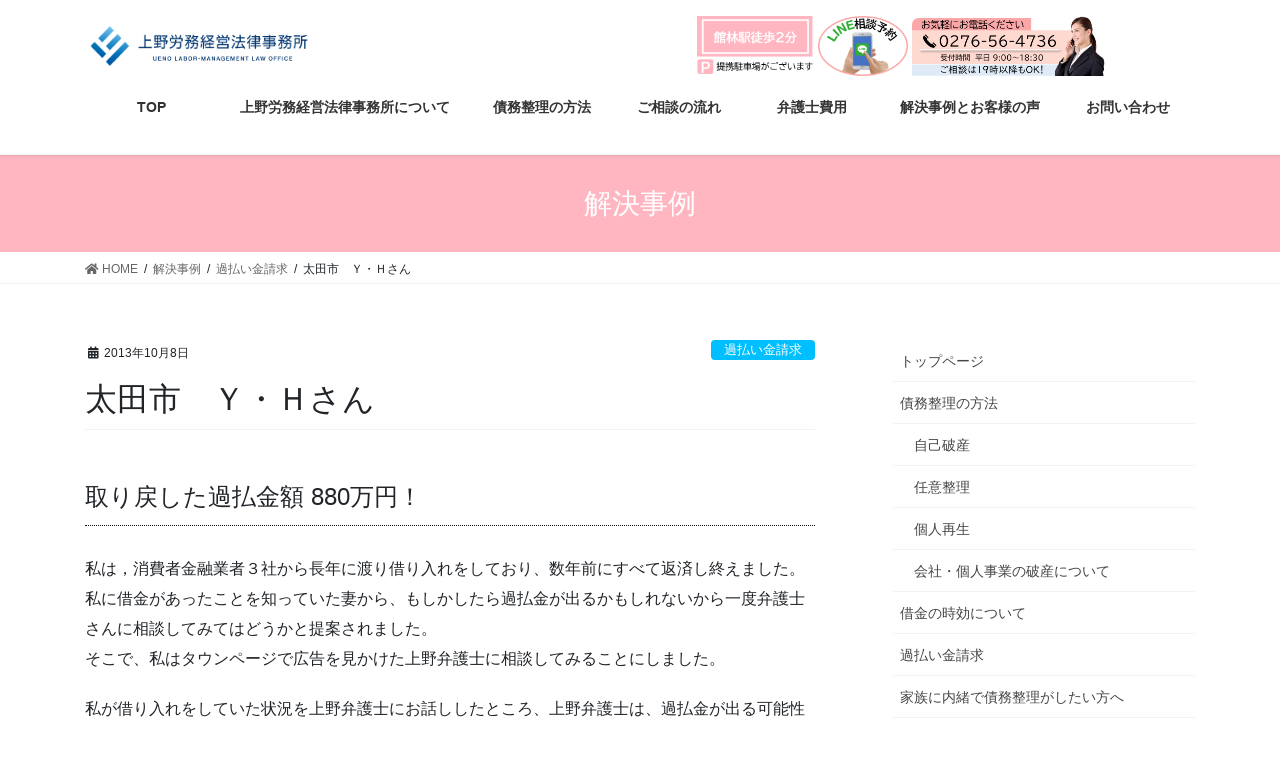

--- FILE ---
content_type: text/html; charset=UTF-8
request_url: https://saimu.uenolawoffice.com/voice/%E5%A4%AA%E7%94%B0%E5%B8%82%E3%80%80%EF%BD%99%E3%83%BB%EF%BD%88%E3%81%95%E3%82%93/
body_size: 17544
content:
<!DOCTYPE html>
<html lang="ja">
<head>
<meta charset="utf-8">
<meta http-equiv="X-UA-Compatible" content="IE=edge">
<meta name="viewport" content="width=device-width, initial-scale=1">
<title>太田市　Ｙ・Ｈさん | 群馬・館林の弁護士による債務整理</title>
<meta name='robots' content='max-image-preview:large' />

<!-- All In One SEO Pack 3.7.1ob_start_detected [-1,-1] -->
<script type="application/ld+json" class="aioseop-schema">{}</script>
<link rel="canonical" href="https://saimu.uenolawoffice.com/voice/太田市　ｙ・ｈさん/" />
			<script type="text/javascript" >
				window.ga=window.ga||function(){(ga.q=ga.q||[]).push(arguments)};ga.l=+new Date;
				ga('create', 'UA-148809904-5', 'auto');
				// Plugins
				
				ga('send', 'pageview');
			</script>
			<script async src="https://www.google-analytics.com/analytics.js"></script>
			<!-- All In One SEO Pack -->
<link rel="alternate" type="application/rss+xml" title="群馬・館林の弁護士による債務整理 &raquo; フィード" href="https://saimu.uenolawoffice.com/feed/" />
<link rel="alternate" type="application/rss+xml" title="群馬・館林の弁護士による債務整理 &raquo; コメントフィード" href="https://saimu.uenolawoffice.com/comments/feed/" />
<meta name="description" content="取り戻した過払金額 880万円！私は，消費者金融業者３社から長年に渡り借り入れをしており、数年前にすべて返済し終えました。私に借金があったことを知っていた妻から、もしかしたら過払金が出るかもしれないから一度弁護士さんに相談してみてはどうかと提案されました。そこで、私はタウンページで広告を見かけた上野弁護士に相談してみることにしました。私が借り入れをしていた状況を上野弁護士にお話ししたところ、上野弁護士は、過払金が出る可能性が非常に高いだろうと仰いま" />		<!-- This site uses the Google Analytics by MonsterInsights plugin v9.11.1 - Using Analytics tracking - https://www.monsterinsights.com/ -->
							<script src="//www.googletagmanager.com/gtag/js?id=G-KVR1FBKNF3"  data-cfasync="false" data-wpfc-render="false" type="text/javascript" async></script>
			<script data-cfasync="false" data-wpfc-render="false" type="text/javascript">
				var mi_version = '9.11.1';
				var mi_track_user = true;
				var mi_no_track_reason = '';
								var MonsterInsightsDefaultLocations = {"page_location":"https:\/\/saimu.uenolawoffice.com\/voice\/%E5%A4%AA%E7%94%B0%E5%B8%82%E3%80%80%EF%BD%99%E3%83%BB%EF%BD%88%E3%81%95%E3%82%93\/"};
								if ( typeof MonsterInsightsPrivacyGuardFilter === 'function' ) {
					var MonsterInsightsLocations = (typeof MonsterInsightsExcludeQuery === 'object') ? MonsterInsightsPrivacyGuardFilter( MonsterInsightsExcludeQuery ) : MonsterInsightsPrivacyGuardFilter( MonsterInsightsDefaultLocations );
				} else {
					var MonsterInsightsLocations = (typeof MonsterInsightsExcludeQuery === 'object') ? MonsterInsightsExcludeQuery : MonsterInsightsDefaultLocations;
				}

								var disableStrs = [
										'ga-disable-G-KVR1FBKNF3',
									];

				/* Function to detect opted out users */
				function __gtagTrackerIsOptedOut() {
					for (var index = 0; index < disableStrs.length; index++) {
						if (document.cookie.indexOf(disableStrs[index] + '=true') > -1) {
							return true;
						}
					}

					return false;
				}

				/* Disable tracking if the opt-out cookie exists. */
				if (__gtagTrackerIsOptedOut()) {
					for (var index = 0; index < disableStrs.length; index++) {
						window[disableStrs[index]] = true;
					}
				}

				/* Opt-out function */
				function __gtagTrackerOptout() {
					for (var index = 0; index < disableStrs.length; index++) {
						document.cookie = disableStrs[index] + '=true; expires=Thu, 31 Dec 2099 23:59:59 UTC; path=/';
						window[disableStrs[index]] = true;
					}
				}

				if ('undefined' === typeof gaOptout) {
					function gaOptout() {
						__gtagTrackerOptout();
					}
				}
								window.dataLayer = window.dataLayer || [];

				window.MonsterInsightsDualTracker = {
					helpers: {},
					trackers: {},
				};
				if (mi_track_user) {
					function __gtagDataLayer() {
						dataLayer.push(arguments);
					}

					function __gtagTracker(type, name, parameters) {
						if (!parameters) {
							parameters = {};
						}

						if (parameters.send_to) {
							__gtagDataLayer.apply(null, arguments);
							return;
						}

						if (type === 'event') {
														parameters.send_to = monsterinsights_frontend.v4_id;
							var hookName = name;
							if (typeof parameters['event_category'] !== 'undefined') {
								hookName = parameters['event_category'] + ':' + name;
							}

							if (typeof MonsterInsightsDualTracker.trackers[hookName] !== 'undefined') {
								MonsterInsightsDualTracker.trackers[hookName](parameters);
							} else {
								__gtagDataLayer('event', name, parameters);
							}
							
						} else {
							__gtagDataLayer.apply(null, arguments);
						}
					}

					__gtagTracker('js', new Date());
					__gtagTracker('set', {
						'developer_id.dZGIzZG': true,
											});
					if ( MonsterInsightsLocations.page_location ) {
						__gtagTracker('set', MonsterInsightsLocations);
					}
										__gtagTracker('config', 'G-KVR1FBKNF3', {"forceSSL":"true","link_attribution":"true"} );
										window.gtag = __gtagTracker;										(function () {
						/* https://developers.google.com/analytics/devguides/collection/analyticsjs/ */
						/* ga and __gaTracker compatibility shim. */
						var noopfn = function () {
							return null;
						};
						var newtracker = function () {
							return new Tracker();
						};
						var Tracker = function () {
							return null;
						};
						var p = Tracker.prototype;
						p.get = noopfn;
						p.set = noopfn;
						p.send = function () {
							var args = Array.prototype.slice.call(arguments);
							args.unshift('send');
							__gaTracker.apply(null, args);
						};
						var __gaTracker = function () {
							var len = arguments.length;
							if (len === 0) {
								return;
							}
							var f = arguments[len - 1];
							if (typeof f !== 'object' || f === null || typeof f.hitCallback !== 'function') {
								if ('send' === arguments[0]) {
									var hitConverted, hitObject = false, action;
									if ('event' === arguments[1]) {
										if ('undefined' !== typeof arguments[3]) {
											hitObject = {
												'eventAction': arguments[3],
												'eventCategory': arguments[2],
												'eventLabel': arguments[4],
												'value': arguments[5] ? arguments[5] : 1,
											}
										}
									}
									if ('pageview' === arguments[1]) {
										if ('undefined' !== typeof arguments[2]) {
											hitObject = {
												'eventAction': 'page_view',
												'page_path': arguments[2],
											}
										}
									}
									if (typeof arguments[2] === 'object') {
										hitObject = arguments[2];
									}
									if (typeof arguments[5] === 'object') {
										Object.assign(hitObject, arguments[5]);
									}
									if ('undefined' !== typeof arguments[1].hitType) {
										hitObject = arguments[1];
										if ('pageview' === hitObject.hitType) {
											hitObject.eventAction = 'page_view';
										}
									}
									if (hitObject) {
										action = 'timing' === arguments[1].hitType ? 'timing_complete' : hitObject.eventAction;
										hitConverted = mapArgs(hitObject);
										__gtagTracker('event', action, hitConverted);
									}
								}
								return;
							}

							function mapArgs(args) {
								var arg, hit = {};
								var gaMap = {
									'eventCategory': 'event_category',
									'eventAction': 'event_action',
									'eventLabel': 'event_label',
									'eventValue': 'event_value',
									'nonInteraction': 'non_interaction',
									'timingCategory': 'event_category',
									'timingVar': 'name',
									'timingValue': 'value',
									'timingLabel': 'event_label',
									'page': 'page_path',
									'location': 'page_location',
									'title': 'page_title',
									'referrer' : 'page_referrer',
								};
								for (arg in args) {
																		if (!(!args.hasOwnProperty(arg) || !gaMap.hasOwnProperty(arg))) {
										hit[gaMap[arg]] = args[arg];
									} else {
										hit[arg] = args[arg];
									}
								}
								return hit;
							}

							try {
								f.hitCallback();
							} catch (ex) {
							}
						};
						__gaTracker.create = newtracker;
						__gaTracker.getByName = newtracker;
						__gaTracker.getAll = function () {
							return [];
						};
						__gaTracker.remove = noopfn;
						__gaTracker.loaded = true;
						window['__gaTracker'] = __gaTracker;
					})();
									} else {
										console.log("");
					(function () {
						function __gtagTracker() {
							return null;
						}

						window['__gtagTracker'] = __gtagTracker;
						window['gtag'] = __gtagTracker;
					})();
									}
			</script>
							<!-- / Google Analytics by MonsterInsights -->
		<script type="text/javascript">
window._wpemojiSettings = {"baseUrl":"https:\/\/s.w.org\/images\/core\/emoji\/14.0.0\/72x72\/","ext":".png","svgUrl":"https:\/\/s.w.org\/images\/core\/emoji\/14.0.0\/svg\/","svgExt":".svg","source":{"concatemoji":"https:\/\/saimu.uenolawoffice.com\/wp-includes\/js\/wp-emoji-release.min.js?ver=6.2.8"}};
/*! This file is auto-generated */
!function(e,a,t){var n,r,o,i=a.createElement("canvas"),p=i.getContext&&i.getContext("2d");function s(e,t){p.clearRect(0,0,i.width,i.height),p.fillText(e,0,0);e=i.toDataURL();return p.clearRect(0,0,i.width,i.height),p.fillText(t,0,0),e===i.toDataURL()}function c(e){var t=a.createElement("script");t.src=e,t.defer=t.type="text/javascript",a.getElementsByTagName("head")[0].appendChild(t)}for(o=Array("flag","emoji"),t.supports={everything:!0,everythingExceptFlag:!0},r=0;r<o.length;r++)t.supports[o[r]]=function(e){if(p&&p.fillText)switch(p.textBaseline="top",p.font="600 32px Arial",e){case"flag":return s("\ud83c\udff3\ufe0f\u200d\u26a7\ufe0f","\ud83c\udff3\ufe0f\u200b\u26a7\ufe0f")?!1:!s("\ud83c\uddfa\ud83c\uddf3","\ud83c\uddfa\u200b\ud83c\uddf3")&&!s("\ud83c\udff4\udb40\udc67\udb40\udc62\udb40\udc65\udb40\udc6e\udb40\udc67\udb40\udc7f","\ud83c\udff4\u200b\udb40\udc67\u200b\udb40\udc62\u200b\udb40\udc65\u200b\udb40\udc6e\u200b\udb40\udc67\u200b\udb40\udc7f");case"emoji":return!s("\ud83e\udef1\ud83c\udffb\u200d\ud83e\udef2\ud83c\udfff","\ud83e\udef1\ud83c\udffb\u200b\ud83e\udef2\ud83c\udfff")}return!1}(o[r]),t.supports.everything=t.supports.everything&&t.supports[o[r]],"flag"!==o[r]&&(t.supports.everythingExceptFlag=t.supports.everythingExceptFlag&&t.supports[o[r]]);t.supports.everythingExceptFlag=t.supports.everythingExceptFlag&&!t.supports.flag,t.DOMReady=!1,t.readyCallback=function(){t.DOMReady=!0},t.supports.everything||(n=function(){t.readyCallback()},a.addEventListener?(a.addEventListener("DOMContentLoaded",n,!1),e.addEventListener("load",n,!1)):(e.attachEvent("onload",n),a.attachEvent("onreadystatechange",function(){"complete"===a.readyState&&t.readyCallback()})),(e=t.source||{}).concatemoji?c(e.concatemoji):e.wpemoji&&e.twemoji&&(c(e.twemoji),c(e.wpemoji)))}(window,document,window._wpemojiSettings);
</script>
<style type="text/css">
img.wp-smiley,
img.emoji {
	display: inline !important;
	border: none !important;
	box-shadow: none !important;
	height: 1em !important;
	width: 1em !important;
	margin: 0 0.07em !important;
	vertical-align: -0.1em !important;
	background: none !important;
	padding: 0 !important;
}
</style>
	<link rel='stylesheet' id='vkExUnit_common_style-css' href='https://saimu.uenolawoffice.com/wp-content/plugins/vk-all-in-one-expansion-unit/assets/css/vkExUnit_style.css?ver=9.37.1.1' type='text/css' media='all' />
<style id='vkExUnit_common_style-inline-css' type='text/css'>
:root {--ver_page_top_button_url:url(https://saimu.uenolawoffice.com/wp-content/plugins/vk-all-in-one-expansion-unit/assets/images/to-top-btn-icon.svg);}@font-face {font-weight: normal;font-style: normal;font-family: "vk_sns";src: url("https://saimu.uenolawoffice.com/wp-content/plugins/vk-all-in-one-expansion-unit/inc/sns/icons/fonts/vk_sns.eot?-bq20cj");src: url("https://saimu.uenolawoffice.com/wp-content/plugins/vk-all-in-one-expansion-unit/inc/sns/icons/fonts/vk_sns.eot?#iefix-bq20cj") format("embedded-opentype"),url("https://saimu.uenolawoffice.com/wp-content/plugins/vk-all-in-one-expansion-unit/inc/sns/icons/fonts/vk_sns.woff?-bq20cj") format("woff"),url("https://saimu.uenolawoffice.com/wp-content/plugins/vk-all-in-one-expansion-unit/inc/sns/icons/fonts/vk_sns.ttf?-bq20cj") format("truetype"),url("https://saimu.uenolawoffice.com/wp-content/plugins/vk-all-in-one-expansion-unit/inc/sns/icons/fonts/vk_sns.svg?-bq20cj#vk_sns") format("svg");}
</style>
<link rel='stylesheet' id='wp-block-library-css' href='https://saimu.uenolawoffice.com/wp-includes/css/dist/block-library/style.min.css?ver=6.2.8' type='text/css' media='all' />
<link rel='stylesheet' id='classic-theme-styles-css' href='https://saimu.uenolawoffice.com/wp-includes/css/classic-themes.min.css?ver=6.2.8' type='text/css' media='all' />
<style id='global-styles-inline-css' type='text/css'>
body{--wp--preset--color--black: #000000;--wp--preset--color--cyan-bluish-gray: #abb8c3;--wp--preset--color--white: #ffffff;--wp--preset--color--pale-pink: #f78da7;--wp--preset--color--vivid-red: #cf2e2e;--wp--preset--color--luminous-vivid-orange: #ff6900;--wp--preset--color--luminous-vivid-amber: #fcb900;--wp--preset--color--light-green-cyan: #7bdcb5;--wp--preset--color--vivid-green-cyan: #00d084;--wp--preset--color--pale-cyan-blue: #8ed1fc;--wp--preset--color--vivid-cyan-blue: #0693e3;--wp--preset--color--vivid-purple: #9b51e0;--wp--preset--gradient--vivid-cyan-blue-to-vivid-purple: linear-gradient(135deg,rgba(6,147,227,1) 0%,rgb(155,81,224) 100%);--wp--preset--gradient--light-green-cyan-to-vivid-green-cyan: linear-gradient(135deg,rgb(122,220,180) 0%,rgb(0,208,130) 100%);--wp--preset--gradient--luminous-vivid-amber-to-luminous-vivid-orange: linear-gradient(135deg,rgba(252,185,0,1) 0%,rgba(255,105,0,1) 100%);--wp--preset--gradient--luminous-vivid-orange-to-vivid-red: linear-gradient(135deg,rgba(255,105,0,1) 0%,rgb(207,46,46) 100%);--wp--preset--gradient--very-light-gray-to-cyan-bluish-gray: linear-gradient(135deg,rgb(238,238,238) 0%,rgb(169,184,195) 100%);--wp--preset--gradient--cool-to-warm-spectrum: linear-gradient(135deg,rgb(74,234,220) 0%,rgb(151,120,209) 20%,rgb(207,42,186) 40%,rgb(238,44,130) 60%,rgb(251,105,98) 80%,rgb(254,248,76) 100%);--wp--preset--gradient--blush-light-purple: linear-gradient(135deg,rgb(255,206,236) 0%,rgb(152,150,240) 100%);--wp--preset--gradient--blush-bordeaux: linear-gradient(135deg,rgb(254,205,165) 0%,rgb(254,45,45) 50%,rgb(107,0,62) 100%);--wp--preset--gradient--luminous-dusk: linear-gradient(135deg,rgb(255,203,112) 0%,rgb(199,81,192) 50%,rgb(65,88,208) 100%);--wp--preset--gradient--pale-ocean: linear-gradient(135deg,rgb(255,245,203) 0%,rgb(182,227,212) 50%,rgb(51,167,181) 100%);--wp--preset--gradient--electric-grass: linear-gradient(135deg,rgb(202,248,128) 0%,rgb(113,206,126) 100%);--wp--preset--gradient--midnight: linear-gradient(135deg,rgb(2,3,129) 0%,rgb(40,116,252) 100%);--wp--preset--duotone--dark-grayscale: url('#wp-duotone-dark-grayscale');--wp--preset--duotone--grayscale: url('#wp-duotone-grayscale');--wp--preset--duotone--purple-yellow: url('#wp-duotone-purple-yellow');--wp--preset--duotone--blue-red: url('#wp-duotone-blue-red');--wp--preset--duotone--midnight: url('#wp-duotone-midnight');--wp--preset--duotone--magenta-yellow: url('#wp-duotone-magenta-yellow');--wp--preset--duotone--purple-green: url('#wp-duotone-purple-green');--wp--preset--duotone--blue-orange: url('#wp-duotone-blue-orange');--wp--preset--font-size--small: 13px;--wp--preset--font-size--medium: 20px;--wp--preset--font-size--large: 36px;--wp--preset--font-size--x-large: 42px;--wp--preset--spacing--20: 0.44rem;--wp--preset--spacing--30: 0.67rem;--wp--preset--spacing--40: 1rem;--wp--preset--spacing--50: 1.5rem;--wp--preset--spacing--60: 2.25rem;--wp--preset--spacing--70: 3.38rem;--wp--preset--spacing--80: 5.06rem;--wp--preset--shadow--natural: 6px 6px 9px rgba(0, 0, 0, 0.2);--wp--preset--shadow--deep: 12px 12px 50px rgba(0, 0, 0, 0.4);--wp--preset--shadow--sharp: 6px 6px 0px rgba(0, 0, 0, 0.2);--wp--preset--shadow--outlined: 6px 6px 0px -3px rgba(255, 255, 255, 1), 6px 6px rgba(0, 0, 0, 1);--wp--preset--shadow--crisp: 6px 6px 0px rgba(0, 0, 0, 1);}:where(.is-layout-flex){gap: 0.5em;}body .is-layout-flow > .alignleft{float: left;margin-inline-start: 0;margin-inline-end: 2em;}body .is-layout-flow > .alignright{float: right;margin-inline-start: 2em;margin-inline-end: 0;}body .is-layout-flow > .aligncenter{margin-left: auto !important;margin-right: auto !important;}body .is-layout-constrained > .alignleft{float: left;margin-inline-start: 0;margin-inline-end: 2em;}body .is-layout-constrained > .alignright{float: right;margin-inline-start: 2em;margin-inline-end: 0;}body .is-layout-constrained > .aligncenter{margin-left: auto !important;margin-right: auto !important;}body .is-layout-constrained > :where(:not(.alignleft):not(.alignright):not(.alignfull)){max-width: var(--wp--style--global--content-size);margin-left: auto !important;margin-right: auto !important;}body .is-layout-constrained > .alignwide{max-width: var(--wp--style--global--wide-size);}body .is-layout-flex{display: flex;}body .is-layout-flex{flex-wrap: wrap;align-items: center;}body .is-layout-flex > *{margin: 0;}:where(.wp-block-columns.is-layout-flex){gap: 2em;}.has-black-color{color: var(--wp--preset--color--black) !important;}.has-cyan-bluish-gray-color{color: var(--wp--preset--color--cyan-bluish-gray) !important;}.has-white-color{color: var(--wp--preset--color--white) !important;}.has-pale-pink-color{color: var(--wp--preset--color--pale-pink) !important;}.has-vivid-red-color{color: var(--wp--preset--color--vivid-red) !important;}.has-luminous-vivid-orange-color{color: var(--wp--preset--color--luminous-vivid-orange) !important;}.has-luminous-vivid-amber-color{color: var(--wp--preset--color--luminous-vivid-amber) !important;}.has-light-green-cyan-color{color: var(--wp--preset--color--light-green-cyan) !important;}.has-vivid-green-cyan-color{color: var(--wp--preset--color--vivid-green-cyan) !important;}.has-pale-cyan-blue-color{color: var(--wp--preset--color--pale-cyan-blue) !important;}.has-vivid-cyan-blue-color{color: var(--wp--preset--color--vivid-cyan-blue) !important;}.has-vivid-purple-color{color: var(--wp--preset--color--vivid-purple) !important;}.has-black-background-color{background-color: var(--wp--preset--color--black) !important;}.has-cyan-bluish-gray-background-color{background-color: var(--wp--preset--color--cyan-bluish-gray) !important;}.has-white-background-color{background-color: var(--wp--preset--color--white) !important;}.has-pale-pink-background-color{background-color: var(--wp--preset--color--pale-pink) !important;}.has-vivid-red-background-color{background-color: var(--wp--preset--color--vivid-red) !important;}.has-luminous-vivid-orange-background-color{background-color: var(--wp--preset--color--luminous-vivid-orange) !important;}.has-luminous-vivid-amber-background-color{background-color: var(--wp--preset--color--luminous-vivid-amber) !important;}.has-light-green-cyan-background-color{background-color: var(--wp--preset--color--light-green-cyan) !important;}.has-vivid-green-cyan-background-color{background-color: var(--wp--preset--color--vivid-green-cyan) !important;}.has-pale-cyan-blue-background-color{background-color: var(--wp--preset--color--pale-cyan-blue) !important;}.has-vivid-cyan-blue-background-color{background-color: var(--wp--preset--color--vivid-cyan-blue) !important;}.has-vivid-purple-background-color{background-color: var(--wp--preset--color--vivid-purple) !important;}.has-black-border-color{border-color: var(--wp--preset--color--black) !important;}.has-cyan-bluish-gray-border-color{border-color: var(--wp--preset--color--cyan-bluish-gray) !important;}.has-white-border-color{border-color: var(--wp--preset--color--white) !important;}.has-pale-pink-border-color{border-color: var(--wp--preset--color--pale-pink) !important;}.has-vivid-red-border-color{border-color: var(--wp--preset--color--vivid-red) !important;}.has-luminous-vivid-orange-border-color{border-color: var(--wp--preset--color--luminous-vivid-orange) !important;}.has-luminous-vivid-amber-border-color{border-color: var(--wp--preset--color--luminous-vivid-amber) !important;}.has-light-green-cyan-border-color{border-color: var(--wp--preset--color--light-green-cyan) !important;}.has-vivid-green-cyan-border-color{border-color: var(--wp--preset--color--vivid-green-cyan) !important;}.has-pale-cyan-blue-border-color{border-color: var(--wp--preset--color--pale-cyan-blue) !important;}.has-vivid-cyan-blue-border-color{border-color: var(--wp--preset--color--vivid-cyan-blue) !important;}.has-vivid-purple-border-color{border-color: var(--wp--preset--color--vivid-purple) !important;}.has-vivid-cyan-blue-to-vivid-purple-gradient-background{background: var(--wp--preset--gradient--vivid-cyan-blue-to-vivid-purple) !important;}.has-light-green-cyan-to-vivid-green-cyan-gradient-background{background: var(--wp--preset--gradient--light-green-cyan-to-vivid-green-cyan) !important;}.has-luminous-vivid-amber-to-luminous-vivid-orange-gradient-background{background: var(--wp--preset--gradient--luminous-vivid-amber-to-luminous-vivid-orange) !important;}.has-luminous-vivid-orange-to-vivid-red-gradient-background{background: var(--wp--preset--gradient--luminous-vivid-orange-to-vivid-red) !important;}.has-very-light-gray-to-cyan-bluish-gray-gradient-background{background: var(--wp--preset--gradient--very-light-gray-to-cyan-bluish-gray) !important;}.has-cool-to-warm-spectrum-gradient-background{background: var(--wp--preset--gradient--cool-to-warm-spectrum) !important;}.has-blush-light-purple-gradient-background{background: var(--wp--preset--gradient--blush-light-purple) !important;}.has-blush-bordeaux-gradient-background{background: var(--wp--preset--gradient--blush-bordeaux) !important;}.has-luminous-dusk-gradient-background{background: var(--wp--preset--gradient--luminous-dusk) !important;}.has-pale-ocean-gradient-background{background: var(--wp--preset--gradient--pale-ocean) !important;}.has-electric-grass-gradient-background{background: var(--wp--preset--gradient--electric-grass) !important;}.has-midnight-gradient-background{background: var(--wp--preset--gradient--midnight) !important;}.has-small-font-size{font-size: var(--wp--preset--font-size--small) !important;}.has-medium-font-size{font-size: var(--wp--preset--font-size--medium) !important;}.has-large-font-size{font-size: var(--wp--preset--font-size--large) !important;}.has-x-large-font-size{font-size: var(--wp--preset--font-size--x-large) !important;}
.wp-block-navigation a:where(:not(.wp-element-button)){color: inherit;}
:where(.wp-block-columns.is-layout-flex){gap: 2em;}
.wp-block-pullquote{font-size: 1.5em;line-height: 1.6;}
</style>
<link rel='stylesheet' id='contact-form-7-css' href='https://saimu.uenolawoffice.com/wp-content/plugins/contact-form-7/includes/css/styles.css?ver=5.2.2' type='text/css' media='all' />
<link rel='stylesheet' id='wpfront-scroll-top-css' href='https://saimu.uenolawoffice.com/wp-content/plugins/wpfront-scroll-top/css/wpfront-scroll-top.min.css?ver=2.0.2' type='text/css' media='all' />
<link rel='stylesheet' id='bootstrap-4-style-css' href='https://saimu.uenolawoffice.com/wp-content/themes/lightning/library/bootstrap-4/css/bootstrap.min.css?ver=4.3.1' type='text/css' media='all' />
<link rel='stylesheet' id='lightning-design-style-css' href='https://saimu.uenolawoffice.com/wp-content/themes/lightning/design-skin/origin2/css/style.css?ver=9.1.1' type='text/css' media='all' />
<style id='lightning-design-style-inline-css' type='text/css'>
.tagcloud a:before { font-family: "Font Awesome 5 Free";content: "\f02b";font-weight: bold; }
.media .media-body .media-heading a:hover { color:#ffb6c1; }@media (min-width: 768px){.gMenu > li:before,.gMenu > li.menu-item-has-children::after { border-bottom-color:#ff3f5c }.gMenu li li { background-color:#ff3f5c }.gMenu li li a:hover { background-color:#ffb6c1; }} /* @media (min-width: 768px) */.page-header { background-color:#ffb6c1; }h2,.mainSection-title { border-top-color:#ffb6c1; }h3:after,.subSection-title:after { border-bottom-color:#ffb6c1; }ul.page-numbers li span.page-numbers.current { background-color:#ffb6c1; }.pager li > a { border-color:#ffb6c1;color:#ffb6c1;}.pager li > a:hover { background-color:#ffb6c1;color:#fff;}.siteFooter { border-top-color:#ffb6c1; }dt { border-left-color:#ffb6c1; }
</style>
<link rel='stylesheet' id='vk-blocks-build-css-css' href='https://saimu.uenolawoffice.com/wp-content/plugins/vk-all-in-one-expansion-unit/inc/vk-blocks/package/build/block-build.css?ver=0.38.6' type='text/css' media='all' />
<link rel='stylesheet' id='lightning-common-style-css' href='https://saimu.uenolawoffice.com/wp-content/themes/lightning/assets/css/common.css?ver=9.1.1' type='text/css' media='all' />
<link rel='stylesheet' id='lightning-theme-style-css' href='https://saimu.uenolawoffice.com/wp-content/themes/lightning/style.css?ver=9.1.1' type='text/css' media='all' />
<link rel='stylesheet' id='vk-font-awesome-css' href='https://saimu.uenolawoffice.com/wp-content/themes/lightning/inc/font-awesome/package/versions/5/css/all.min.css?ver=5.11.2' type='text/css' media='all' />
<link rel='stylesheet' id='fancybox-css' href='https://saimu.uenolawoffice.com/wp-content/plugins/easy-fancybox/css/jquery.fancybox.min.css?ver=1.3.24' type='text/css' media='screen' />
<script type='text/javascript' src='https://saimu.uenolawoffice.com/wp-content/plugins/google-analytics-for-wordpress/assets/js/frontend-gtag.min.js?ver=9.11.1' id='monsterinsights-frontend-script-js'></script>
<script data-cfasync="false" data-wpfc-render="false" type="text/javascript" id='monsterinsights-frontend-script-js-extra'>/* <![CDATA[ */
var monsterinsights_frontend = {"js_events_tracking":"true","download_extensions":"doc,pdf,ppt,zip,xls,docx,pptx,xlsx","inbound_paths":"[{\"path\":\"\\\/go\\\/\",\"label\":\"affiliate\"},{\"path\":\"\\\/recommend\\\/\",\"label\":\"affiliate\"}]","home_url":"https:\/\/saimu.uenolawoffice.com","hash_tracking":"false","v4_id":"G-KVR1FBKNF3"};/* ]]> */
</script>
<script type='text/javascript' src='https://saimu.uenolawoffice.com/wp-includes/js/jquery/jquery.min.js?ver=3.6.4' id='jquery-core-js'></script>
<script type='text/javascript' id='jquery-core-js-after'>
;(function($,document,window){$(document).ready(function($){/* Add scroll recognition class */$(window).scroll(function () {var scroll = $(this).scrollTop();if ($(this).scrollTop() > 160) {$('body').addClass('header_scrolled');} else {$('body').removeClass('header_scrolled');}});});})(jQuery,document,window);
</script>
<script type='text/javascript' src='https://saimu.uenolawoffice.com/wp-includes/js/jquery/jquery-migrate.min.js?ver=3.4.0' id='jquery-migrate-js'></script>
<link rel="https://api.w.org/" href="https://saimu.uenolawoffice.com/wp-json/" /><link rel="EditURI" type="application/rsd+xml" title="RSD" href="https://saimu.uenolawoffice.com/xmlrpc.php?rsd" />
<link rel="wlwmanifest" type="application/wlwmanifest+xml" href="https://saimu.uenolawoffice.com/wp-includes/wlwmanifest.xml" />
<meta name="generator" content="WordPress 6.2.8" />
<link rel='shortlink' href='https://saimu.uenolawoffice.com/?p=464' />
<link rel="alternate" type="application/json+oembed" href="https://saimu.uenolawoffice.com/wp-json/oembed/1.0/embed?url=https%3A%2F%2Fsaimu.uenolawoffice.com%2Fvoice%2F%25e5%25a4%25aa%25e7%2594%25b0%25e5%25b8%2582%25e3%2580%2580%25ef%25bd%2599%25e3%2583%25bb%25ef%25bd%2588%25e3%2581%2595%25e3%2582%2593%2F" />
<link rel="alternate" type="text/xml+oembed" href="https://saimu.uenolawoffice.com/wp-json/oembed/1.0/embed?url=https%3A%2F%2Fsaimu.uenolawoffice.com%2Fvoice%2F%25e5%25a4%25aa%25e7%2594%25b0%25e5%25b8%2582%25e3%2580%2580%25ef%25bd%2599%25e3%2583%25bb%25ef%25bd%2588%25e3%2581%2595%25e3%2582%2593%2F&#038;format=xml" />
<style id="lightning-color-custom-for-plugins" type="text/css">/* ltg theme common */.color_key_bg,.color_key_bg_hover:hover{background-color: #ffb6c1;}.color_key_txt,.color_key_txt_hover:hover{color: #ffb6c1;}.color_key_border,.color_key_border_hover:hover{border-color: #ffb6c1;}.color_key_dark_bg,.color_key_dark_bg_hover:hover{background-color: #ff3f5c;}.color_key_dark_txt,.color_key_dark_txt_hover:hover{color: #ff3f5c;}.color_key_dark_border,.color_key_dark_border_hover:hover{border-color: #ff3f5c;}</style><!-- [ VK All in One Expansion Unit OGP ] -->
<meta property="og:site_name" content="群馬・館林の弁護士による債務整理" />
<meta property="og:url" content="https://saimu.uenolawoffice.com/voice/%e5%a4%aa%e7%94%b0%e5%b8%82%e3%80%80%ef%bd%99%e3%83%bb%ef%bd%88%e3%81%95%e3%82%93/" />
<meta property="og:title" content="太田市　Ｙ・Ｈさん | 群馬・館林の弁護士による債務整理" />
<meta property="og:description" content="取り戻した過払金額 880万円！私は，消費者金融業者３社から長年に渡り借り入れをしており、数年前にすべて返済し終えました。私に借金があったことを知っていた妻から、もしかしたら過払金が出るかもしれないから一度弁護士さんに相談してみてはどうかと提案されました。そこで、私はタウンページで広告を見かけた上野弁護士に相談してみることにしました。私が借り入れをしていた状況を上野弁護士にお話ししたところ、上野弁護士は、過払金が出る可能性が非常に高いだろうと仰いま" />
<meta property="og:type" content="article" />
<meta property="og:image" content="https://saimu.uenolawoffice.com/wp-content/uploads/2020/04/kabarai.jpg" />
<meta property="og:image:width" content="640" />
<meta property="og:image:height" content="427" />
<!-- [ / VK All in One Expansion Unit OGP ] -->
<style id="lightning-common-style-custom" type="text/css">/* ltg common custom */ .bbp-submit-wrapper .button.submit,.woocommerce a.button.alt:hover,.woocommerce-product-search button:hover,.woocommerce button.button.alt { background-color:#ff3f5c ; }.bbp-submit-wrapper .button.submit:hover,.woocommerce a.button.alt,.woocommerce-product-search button,.woocommerce button.button.alt:hover { background-color:#ffb6c1 ; }.woocommerce ul.product_list_widget li a:hover img { border-color:#ffb6c1; }.veu_color_txt_key { color:#ff3f5c ; }.veu_color_bg_key { background-color:#ff3f5c ; }.veu_color_border_key { border-color:#ff3f5c ; }.btn-default { border-color:#ffb6c1;color:#ffb6c1;}.btn-default:focus,.btn-default:hover { border-color:#ffb6c1;background-color: #ffb6c1; }.btn-primary { background-color:#ffb6c1;border-color:#ff3f5c; }.btn-primary:focus,.btn-primary:hover { background-color:#ff3f5c;border-color:#ffb6c1; }</style><!-- [ VK All in One Expansion Unit twitter card ] -->
<meta name="twitter:card" content="summary_large_image">
<meta name="twitter:description" content="取り戻した過払金額 880万円！私は，消費者金融業者３社から長年に渡り借り入れをしており、数年前にすべて返済し終えました。私に借金があったことを知っていた妻から、もしかしたら過払金が出るかもしれないから一度弁護士さんに相談してみてはどうかと提案されました。そこで、私はタウンページで広告を見かけた上野弁護士に相談してみることにしました。私が借り入れをしていた状況を上野弁護士にお話ししたところ、上野弁護士は、過払金が出る可能性が非常に高いだろうと仰いま">
<meta name="twitter:title" content="太田市　Ｙ・Ｈさん | 群馬・館林の弁護士による債務整理">
<meta name="twitter:url" content="https://saimu.uenolawoffice.com/voice/%e5%a4%aa%e7%94%b0%e5%b8%82%e3%80%80%ef%bd%99%e3%83%bb%ef%bd%88%e3%81%95%e3%82%93/">
	<meta name="twitter:image" content="https://saimu.uenolawoffice.com/wp-content/uploads/2020/04/kabarai.jpg">
	<meta name="twitter:domain" content="saimu.uenolawoffice.com">
	<!-- [ / VK All in One Expansion Unit twitter card ] -->
	<link rel="icon" href="https://saimu.uenolawoffice.com/wp-content/uploads/2020/04/site-icon_saimu.png" sizes="32x32" />
<link rel="icon" href="https://saimu.uenolawoffice.com/wp-content/uploads/2020/04/site-icon_saimu.png" sizes="192x192" />
<link rel="apple-touch-icon" href="https://saimu.uenolawoffice.com/wp-content/uploads/2020/04/site-icon_saimu.png" />
<meta name="msapplication-TileImage" content="https://saimu.uenolawoffice.com/wp-content/uploads/2020/04/site-icon_saimu.png" />
<style type="text/css">/* VK CSS Customize *//* ロゴ右側のブロック */.logo-after { display: block; width: 500px; float: right;} .logo-after img { max-height: 60px;} /* ヘッダー幅を100%に */.navbar-header { width: 100%;} @media (max-width: 991px) { .logo-after { width: 100%; margin-top: 10px; margin-bottom: 10px; text-align: center; }} /* 新バージョン対応 */@media (min-width: 1200px) { .gMenu_outer, .gMenu, .gMenu > li { width: 100%; }} @media (max-width: 1199.98px) { .siteHeader_logo { width: unset; }}/* End VK CSS Customize */</style>
			
</head>
<body data-rsssl=1 class="voice-template-default single single-voice postid-464 post-name-%e5%a4%aa%e7%94%b0%e5%b8%82%e3%80%80%ef%bd%99%e3%83%bb%ef%bd%88%e3%81%95%e3%82%93 post-type-voice sidebar-fix bootstrap4 device-pc fa_v5_css">
<a class="skip-link screen-reader-text" href="#main">コンテンツに移動</a>
<a class="skip-link screen-reader-text" href="#main">ナビゲーションに移動</a>
<svg xmlns="http://www.w3.org/2000/svg" viewBox="0 0 0 0" width="0" height="0" focusable="false" role="none" style="visibility: hidden; position: absolute; left: -9999px; overflow: hidden;" ><defs><filter id="wp-duotone-dark-grayscale"><feColorMatrix color-interpolation-filters="sRGB" type="matrix" values=" .299 .587 .114 0 0 .299 .587 .114 0 0 .299 .587 .114 0 0 .299 .587 .114 0 0 " /><feComponentTransfer color-interpolation-filters="sRGB" ><feFuncR type="table" tableValues="0 0.49803921568627" /><feFuncG type="table" tableValues="0 0.49803921568627" /><feFuncB type="table" tableValues="0 0.49803921568627" /><feFuncA type="table" tableValues="1 1" /></feComponentTransfer><feComposite in2="SourceGraphic" operator="in" /></filter></defs></svg><svg xmlns="http://www.w3.org/2000/svg" viewBox="0 0 0 0" width="0" height="0" focusable="false" role="none" style="visibility: hidden; position: absolute; left: -9999px; overflow: hidden;" ><defs><filter id="wp-duotone-grayscale"><feColorMatrix color-interpolation-filters="sRGB" type="matrix" values=" .299 .587 .114 0 0 .299 .587 .114 0 0 .299 .587 .114 0 0 .299 .587 .114 0 0 " /><feComponentTransfer color-interpolation-filters="sRGB" ><feFuncR type="table" tableValues="0 1" /><feFuncG type="table" tableValues="0 1" /><feFuncB type="table" tableValues="0 1" /><feFuncA type="table" tableValues="1 1" /></feComponentTransfer><feComposite in2="SourceGraphic" operator="in" /></filter></defs></svg><svg xmlns="http://www.w3.org/2000/svg" viewBox="0 0 0 0" width="0" height="0" focusable="false" role="none" style="visibility: hidden; position: absolute; left: -9999px; overflow: hidden;" ><defs><filter id="wp-duotone-purple-yellow"><feColorMatrix color-interpolation-filters="sRGB" type="matrix" values=" .299 .587 .114 0 0 .299 .587 .114 0 0 .299 .587 .114 0 0 .299 .587 .114 0 0 " /><feComponentTransfer color-interpolation-filters="sRGB" ><feFuncR type="table" tableValues="0.54901960784314 0.98823529411765" /><feFuncG type="table" tableValues="0 1" /><feFuncB type="table" tableValues="0.71764705882353 0.25490196078431" /><feFuncA type="table" tableValues="1 1" /></feComponentTransfer><feComposite in2="SourceGraphic" operator="in" /></filter></defs></svg><svg xmlns="http://www.w3.org/2000/svg" viewBox="0 0 0 0" width="0" height="0" focusable="false" role="none" style="visibility: hidden; position: absolute; left: -9999px; overflow: hidden;" ><defs><filter id="wp-duotone-blue-red"><feColorMatrix color-interpolation-filters="sRGB" type="matrix" values=" .299 .587 .114 0 0 .299 .587 .114 0 0 .299 .587 .114 0 0 .299 .587 .114 0 0 " /><feComponentTransfer color-interpolation-filters="sRGB" ><feFuncR type="table" tableValues="0 1" /><feFuncG type="table" tableValues="0 0.27843137254902" /><feFuncB type="table" tableValues="0.5921568627451 0.27843137254902" /><feFuncA type="table" tableValues="1 1" /></feComponentTransfer><feComposite in2="SourceGraphic" operator="in" /></filter></defs></svg><svg xmlns="http://www.w3.org/2000/svg" viewBox="0 0 0 0" width="0" height="0" focusable="false" role="none" style="visibility: hidden; position: absolute; left: -9999px; overflow: hidden;" ><defs><filter id="wp-duotone-midnight"><feColorMatrix color-interpolation-filters="sRGB" type="matrix" values=" .299 .587 .114 0 0 .299 .587 .114 0 0 .299 .587 .114 0 0 .299 .587 .114 0 0 " /><feComponentTransfer color-interpolation-filters="sRGB" ><feFuncR type="table" tableValues="0 0" /><feFuncG type="table" tableValues="0 0.64705882352941" /><feFuncB type="table" tableValues="0 1" /><feFuncA type="table" tableValues="1 1" /></feComponentTransfer><feComposite in2="SourceGraphic" operator="in" /></filter></defs></svg><svg xmlns="http://www.w3.org/2000/svg" viewBox="0 0 0 0" width="0" height="0" focusable="false" role="none" style="visibility: hidden; position: absolute; left: -9999px; overflow: hidden;" ><defs><filter id="wp-duotone-magenta-yellow"><feColorMatrix color-interpolation-filters="sRGB" type="matrix" values=" .299 .587 .114 0 0 .299 .587 .114 0 0 .299 .587 .114 0 0 .299 .587 .114 0 0 " /><feComponentTransfer color-interpolation-filters="sRGB" ><feFuncR type="table" tableValues="0.78039215686275 1" /><feFuncG type="table" tableValues="0 0.94901960784314" /><feFuncB type="table" tableValues="0.35294117647059 0.47058823529412" /><feFuncA type="table" tableValues="1 1" /></feComponentTransfer><feComposite in2="SourceGraphic" operator="in" /></filter></defs></svg><svg xmlns="http://www.w3.org/2000/svg" viewBox="0 0 0 0" width="0" height="0" focusable="false" role="none" style="visibility: hidden; position: absolute; left: -9999px; overflow: hidden;" ><defs><filter id="wp-duotone-purple-green"><feColorMatrix color-interpolation-filters="sRGB" type="matrix" values=" .299 .587 .114 0 0 .299 .587 .114 0 0 .299 .587 .114 0 0 .299 .587 .114 0 0 " /><feComponentTransfer color-interpolation-filters="sRGB" ><feFuncR type="table" tableValues="0.65098039215686 0.40392156862745" /><feFuncG type="table" tableValues="0 1" /><feFuncB type="table" tableValues="0.44705882352941 0.4" /><feFuncA type="table" tableValues="1 1" /></feComponentTransfer><feComposite in2="SourceGraphic" operator="in" /></filter></defs></svg><svg xmlns="http://www.w3.org/2000/svg" viewBox="0 0 0 0" width="0" height="0" focusable="false" role="none" style="visibility: hidden; position: absolute; left: -9999px; overflow: hidden;" ><defs><filter id="wp-duotone-blue-orange"><feColorMatrix color-interpolation-filters="sRGB" type="matrix" values=" .299 .587 .114 0 0 .299 .587 .114 0 0 .299 .587 .114 0 0 .299 .587 .114 0 0 " /><feComponentTransfer color-interpolation-filters="sRGB" ><feFuncR type="table" tableValues="0.098039215686275 1" /><feFuncG type="table" tableValues="0 0.66274509803922" /><feFuncB type="table" tableValues="0.84705882352941 0.41960784313725" /><feFuncA type="table" tableValues="1 1" /></feComponentTransfer><feComposite in2="SourceGraphic" operator="in" /></filter></defs></svg><header class="siteHeader">
		<div class="container siteHeadContainer">
		<div class="navbar-header">
						<p class="navbar-brand siteHeader_logo">
			<a href="https://saimu.uenolawoffice.com/">
				<span><img src="https://saimu.uenolawoffice.com/wp-content/uploads/2024/04/uenolaw2_yc.png" alt="群馬・館林の弁護士による債務整理" /></span>
			</a>
			</p>
			<div class="logo-after">
<img src="https://saimu.uenolawoffice.com/wp-content/uploads/2020/08/header_parking2.png">
<a href="https://saimu.uenolawoffice.com/line%e7%9b%b8%e8%ab%87%e4%ba%88%e7%b4%84/"><img src="https://saimu.uenolawoffice.com/wp-content/uploads/2020/05/header_LINE.png"></a>
<a href="tel:0276564736"><img src="https://saimu.uenolawoffice.com/wp-content/uploads/2020/06/saimu_header_tel.png"></a>
</div>

					</div>

		<div id="gMenu_outer" class="gMenu_outer"><nav class="menu-menu-1-container"><ul id="menu-menu-1" class="menu gMenu vk-menu-acc"><li id="menu-item-101" class="menu-item menu-item-type-custom menu-item-object-custom menu-item-home"><a href="https://saimu.uenolawoffice.com/"><strong class="gMenu_name">TOP</strong></a></li>
<li id="menu-item-333" class="menu-item menu-item-type-custom menu-item-object-custom"><a target="_blank" href="http://uenolawoffice.com/about/"><strong class="gMenu_name">上野労務経営法律事務所について</strong></a></li>
<li id="menu-item-45" class="menu-item menu-item-type-post_type menu-item-object-page"><a href="https://saimu.uenolawoffice.com/%e5%82%b5%e5%8b%99%e6%95%b4%e7%90%86%e3%81%ae3%e3%81%a4%e3%81%ae%e6%96%b9%e6%b3%95/"><strong class="gMenu_name">債務整理の方法</strong></a></li>
<li id="menu-item-43" class="menu-item menu-item-type-post_type menu-item-object-page"><a href="https://saimu.uenolawoffice.com/%e3%81%94%e7%9b%b8%e8%ab%87%e3%81%ae%e6%b5%81%e3%82%8c/"><strong class="gMenu_name">ご相談の流れ</strong></a></li>
<li id="menu-item-41" class="menu-item menu-item-type-post_type menu-item-object-page"><a href="https://saimu.uenolawoffice.com/%e5%bc%81%e8%ad%b7%e5%a3%ab%e8%b2%bb%e7%94%a8/"><strong class="gMenu_name">弁護士費用</strong></a></li>
<li id="menu-item-42" class="menu-item menu-item-type-post_type menu-item-object-page"><a href="https://saimu.uenolawoffice.com/%e8%a7%a3%e6%b1%ba%e4%ba%8b%e4%be%8b%e3%81%a8%e3%81%8a%e5%ae%a2%e6%a7%98%e3%81%ae%e5%a3%b0/"><strong class="gMenu_name">解決事例とお客様の声</strong></a></li>
<li id="menu-item-365" class="menu-item menu-item-type-post_type menu-item-object-page"><a href="https://saimu.uenolawoffice.com/%e3%81%8a%e5%95%8f%e3%81%84%e5%90%88%e3%82%8f%e3%81%9b/"><strong class="gMenu_name">お問い合わせ</strong></a></li>
</ul></nav></div>	</div>
	</header>

<div class="section page-header"><div class="container"><div class="row"><div class="col-md-12">
<div class="page-header_pageTitle">
解決事例</div>
</div></div></div></div><!-- [ /.page-header ] -->
<!-- [ .breadSection ] -->
<div class="section breadSection">
<div class="container">
<div class="row">
<ol class="breadcrumb" itemtype="http://schema.org/BreadcrumbList"><li id="panHome" itemprop="itemListElement" itemscope itemtype="http://schema.org/ListItem"><a itemprop="item" href="https://saimu.uenolawoffice.com/"><span itemprop="name"><i class="fa fa-home"></i> HOME</span></a></li><li itemprop="itemListElement" itemscope itemtype="http://schema.org/ListItem"><a itemprop="item" href="https://saimu.uenolawoffice.com/voice/"><span itemprop="name">解決事例</span></a></li><li itemprop="itemListElement" itemscope itemtype="http://schema.org/ListItem"><a itemprop="item" href="https://saimu.uenolawoffice.com/voice-cat/slug-overpayment/"><span itemprop="name">過払い金請求</span></a></li><li><span>太田市　Ｙ・Ｈさん</span></li></ol>
</div>
</div>
</div>
<!-- [ /.breadSection ] -->
<div class="section siteContent">
<div class="container">
<div class="row">
<div class="col mainSection mainSection-col-two baseSection" id="main" role="main">

		<article id="post-464" class="post-464 voice type-voice status-publish has-post-thumbnail hentry voice-cat-slug-overpayment">
		<header class="entry-header">
			<div class="entry-meta">


<span class="published entry-meta_items">2013年10月8日</span>

<span class="entry-meta_items entry-meta_updated entry-meta_hidden">/ 最終更新日 : <span class="updated">2020年4月13日</span></span>


	
	<span class="vcard author entry-meta_items entry-meta_items_author entry-meta_hidden"><span class="fn">uenolawoffice</span></span>



<span class="entry-meta_items entry-meta_items_term"><a href="https://saimu.uenolawoffice.com/voice-cat/slug-overpayment/" class="btn btn-xs btn-primary entry-meta_items_term_button" style="background-color:#00bfff;border:none;">過払い金請求</a></span>
</div>
			<h1 class="entry-title">太田市　Ｙ・Ｈさん</h1>
		</header>

			
			<div class="entry-body">
				
<h4 class="is-style-vk-heading-dotted_bottomborder_black wp-block-heading">取り戻した過払金額 880万円！</h4>


<p>私は，消費者金融業者３社から長年に渡り借り入れをしており、数年前にすべて返済し終えました。<br />
私に借金があったことを知っていた妻から、もしかしたら過払金が出るかもしれないから一度弁護士さんに相談してみてはどうかと提案されました。<br />
そこで、私はタウンページで広告を見かけた上野弁護士に相談してみることにしました。</p>
<p>私が借り入れをしていた状況を上野弁護士にお話ししたところ、上野弁護士は、過払金が出る可能性が非常に高いだろうと仰いました。<br />
私は早速，過払金の取り戻し手続をお願いしました。</p>
<p>上野弁護士は、私の取引履歴を取り寄せ、引き直し計算をしてくださいました。<br />
一部の業者は取引履歴の全部を開示してくれなかったので、推定計算というものをしたそうです。<br />
計算の結果、３社で約880万円もの過払金があることがわかりました。<br />
上野弁護士はすぐに裁判を起こしてくださり、３社とも過払金のほぼ全額を取り戻していただきました。</p>
<p>裁判の間、私が何かしなければならないということもなく、ただ結果を待っているだけで済みました。<br />
私は自営業を営んでいるので、取り戻していただいた過払金は貯蓄し、もしもの時の資金繰りなどに使おうかと思っています。<br />
上野弁護士には本当に感謝しています。<br />
ありがとうございました。</p>
<p>（終了日：H25/10/08）</p>
			</div>

			
			<div class="entry-footer">

				
				<div class="entry-meta-dataList"><dl><dt>事例カテゴリー</dt><dd><a href="https://saimu.uenolawoffice.com/voice-cat/slug-overpayment/">過払い金請求</a></dd></dl></div>
			</div><!-- [ /.entry-footer ] -->

						
<div id="comments" class="comments-area">

	
	
	
	
</div><!-- #comments -->
			
	</article>

	

	<div class="vk_posts postNextPrev">

		<div id="post-462" class="vk_post card card-post card-horizontal card-sm vk_post-col-xs-12 vk_post-col-sm-12 vk_post-col-md-6 post-464 voice type-voice status-publish has-post-thumbnail hentry voice-cat-slug-overpayment"><div class="row no-gutters card-horizontal-inner-row"><div class="col-5 card-img-outer"><div class="vk_post_imgOuter" style="background-image:url(https://saimu.uenolawoffice.com/wp-content/uploads/2020/04/kabarai.jpg)"><a href="https://saimu.uenolawoffice.com/voice/%e6%b8%8b%e5%b7%9d%e5%b8%82%e3%80%80%ef%bd%81%e3%83%bb%ef%bd%8e%e3%81%95%e3%82%93/"><div class="card-img-overlay"><span class="vk_post_imgOuter_singleTermLabel" style="color:#fff;background-color:#00bfff">過払い金請求</span></div><img width="300" height="200" src="https://saimu.uenolawoffice.com/wp-content/uploads/2020/04/kabarai-300x200.jpg" class="vk_post_imgOuter_img card-img card-img-use-bg wp-post-image" alt="" loading="lazy" /></a></div><!-- [ /.vk_post_imgOuter ] --></div><!-- /.col --><div class="col-7"><div class="vk_post_body card-body"><p class="postNextPrev_label">前の記事</p><h5 class="vk_post_title card-title"><a href="https://saimu.uenolawoffice.com/voice/%e6%b8%8b%e5%b7%9d%e5%b8%82%e3%80%80%ef%bd%81%e3%83%bb%ef%bd%8e%e3%81%95%e3%82%93/">渋川市　Ａ・Ｎさん</a></h5><div class="vk_post_date card-date published">2013年10月3日</div></div><!-- [ /.card-body ] --></div><!-- /.col --></div><!-- [ /.row ] --></div><!-- [ /.card ] -->
		<div id="post-500" class="vk_post card card-post card-horizontal card-sm vk_post-col-xs-12 vk_post-col-sm-12 vk_post-col-md-6 card-horizontal-reverse postNextPrev_next post-464 voice type-voice status-publish has-post-thumbnail hentry voice-cat-slug-overpayment"><div class="row no-gutters card-horizontal-inner-row"><div class="col-5 card-img-outer"><div class="vk_post_imgOuter" style="background-image:url(https://saimu.uenolawoffice.com/wp-content/uploads/2020/04/jikohasan.jpg)"><a href="https://saimu.uenolawoffice.com/voice/%e5%a4%aa%e7%94%b0%e5%b8%82%e3%80%80%ef%bd%99%e3%83%bb%ef%bd%8e%e3%81%95%e3%82%93/"><div class="card-img-overlay"><span class="vk_post_imgOuter_singleTermLabel" style="color:#fff;background-color:#7cfc00">自己破産</span></div><img width="300" height="225" src="https://saimu.uenolawoffice.com/wp-content/uploads/2020/04/jikohasan-300x225.jpg" class="vk_post_imgOuter_img card-img card-img-use-bg wp-post-image" alt="" loading="lazy" /></a></div><!-- [ /.vk_post_imgOuter ] --></div><!-- /.col --><div class="col-7"><div class="vk_post_body card-body"><p class="postNextPrev_label">次の記事</p><h5 class="vk_post_title card-title"><a href="https://saimu.uenolawoffice.com/voice/%e5%a4%aa%e7%94%b0%e5%b8%82%e3%80%80%ef%bd%99%e3%83%bb%ef%bd%8e%e3%81%95%e3%82%93/">太田市　Ｙ・Ｎさん</a></h5><div class="vk_post_date card-date published">2013年12月5日</div></div><!-- [ /.card-body ] --></div><!-- /.col --></div><!-- [ /.row ] --></div><!-- [ /.card ] -->
		</div>
		</div><!-- [ /.mainSection ] -->

	<div class="col subSection sideSection sideSection-col-two baseSection">
	<aside class="widget widget_nav_menu" id="nav_menu-3"><div class="menu-sidemenu-container"><ul id="menu-sidemenu" class="menu"><li id="menu-item-651" class="menu-item menu-item-type-post_type menu-item-object-page menu-item-home menu-item-651"><a href="https://saimu.uenolawoffice.com/">トップページ</a></li>
<li id="menu-item-660" class="menu-item menu-item-type-post_type menu-item-object-page menu-item-has-children menu-item-660"><a href="https://saimu.uenolawoffice.com/%e5%82%b5%e5%8b%99%e6%95%b4%e7%90%86%e3%81%ae3%e3%81%a4%e3%81%ae%e6%96%b9%e6%b3%95/">債務整理の方法</a>
<ul class="sub-menu">
	<li id="menu-item-663" class="menu-item menu-item-type-post_type menu-item-object-page menu-item-663"><a href="https://saimu.uenolawoffice.com/%e8%87%aa%e5%b7%b1%e7%a0%b4%e7%94%a3/">自己破産</a></li>
	<li id="menu-item-657" class="menu-item menu-item-type-post_type menu-item-object-page menu-item-657"><a href="https://saimu.uenolawoffice.com/%e4%bb%bb%e6%84%8f%e6%95%b4%e7%90%86/">任意整理</a></li>
	<li id="menu-item-659" class="menu-item menu-item-type-post_type menu-item-object-page menu-item-659"><a href="https://saimu.uenolawoffice.com/%e5%80%8b%e4%ba%ba%e5%86%8d%e7%94%9f/">個人再生</a></li>
	<li id="menu-item-658" class="menu-item menu-item-type-post_type menu-item-object-page menu-item-658"><a href="https://saimu.uenolawoffice.com/%e4%bc%9a%e7%a4%be%e3%83%bb%e5%80%8b%e4%ba%ba%e4%ba%8b%e6%a5%ad%e3%81%ae%e7%a0%b4%e7%94%a3%e3%81%ab%e3%81%a4%e3%81%84%e3%81%a6/">会社・個人事業の破産について</a></li>
</ul>
</li>
<li id="menu-item-1522" class="menu-item menu-item-type-post_type menu-item-object-page menu-item-1522"><a href="https://saimu.uenolawoffice.com/%e6%99%82%e5%8a%b9%e3%81%ab%e3%81%a4%e3%81%84%e3%81%a6/">借金の時効について</a></li>
<li id="menu-item-665" class="menu-item menu-item-type-post_type menu-item-object-page menu-item-665"><a href="https://saimu.uenolawoffice.com/%e9%81%8e%e6%89%95%e3%81%84%e9%87%91%e3%81%ab%e3%81%a4%e3%81%84%e3%81%a6/">過払い金請求</a></li>
<li id="menu-item-718" class="menu-item menu-item-type-post_type menu-item-object-page menu-item-718"><a href="https://saimu.uenolawoffice.com/%e5%ae%b6%e6%97%8f%e3%81%ab%e5%86%85%e7%b7%92%e3%81%a7%e5%82%b5%e5%8b%99%e6%95%b4%e7%90%86%e3%81%8c%e3%81%97%e3%81%9f%e3%81%84%e6%96%b9%e3%81%b8/">家族に内緒で債務整理がしたい方へ</a></li>
<li id="menu-item-814" class="menu-item menu-item-type-post_type menu-item-object-page menu-item-814"><a href="https://saimu.uenolawoffice.com/%e6%98%94%e3%80%81%e5%8f%96%e5%bc%95%e3%82%92%e3%81%97%e3%81%a6%e3%81%84%e3%81%9f%e8%b2%b8%e9%87%91%e6%a5%ad%e8%80%85%e3%81%8b%e3%82%89%e7%aa%81%e7%84%b6%e6%89%8b%e7%b4%99%e3%81%8c%e6%9d%a5%e3%81%9f/">昔、取引をしていた貸金業者から突然手紙が来た方へ</a></li>
<li id="menu-item-656" class="menu-item menu-item-type-post_type menu-item-object-page menu-item-656"><a href="https://saimu.uenolawoffice.com/%e3%83%a4%e3%83%9f%e9%87%91%ef%bc%88%e9%97%87%e9%87%91%e3%83%bb%e3%82%84%e3%81%bf%e9%87%91%e3%83%bb%e3%83%a4%e3%83%9f%e9%87%91%e8%9e%8d%ef%bc%89%e3%81%b8%e3%81%ae%e5%af%be%e5%bf%9c/">ヤミ金（闇金・やみ金・ヤミ金融）への対応</a></li>
<li id="menu-item-729" class="menu-item menu-item-type-post_type menu-item-object-page menu-item-729"><a href="https://saimu.uenolawoffice.com/%e9%81%8e%e6%89%95%e3%81%84%e9%87%91%e3%81%ab%e3%81%a4%e3%81%84%e3%81%a6/%e9%81%8e%e6%89%95%e3%81%84%e9%87%91%e8%ab%8b%e6%b1%82%e3%81%ae%e7%9d%80%e6%89%8b%e9%87%91%e5%be%8c%e6%89%95%e3%81%84%e5%88%b6%e5%ba%a6/">過払い金請求の着手金後払い制度</a></li>
<li id="menu-item-664" class="menu-item menu-item-type-post_type menu-item-object-page menu-item-664"><a href="https://saimu.uenolawoffice.com/%e8%a7%a3%e6%b1%ba%e4%ba%8b%e4%be%8b%e3%81%a8%e3%81%8a%e5%ae%a2%e6%a7%98%e3%81%ae%e5%a3%b0/">解決事例とお客様の声</a></li>
<li id="menu-item-654" class="menu-item menu-item-type-post_type menu-item-object-page menu-item-654"><a href="https://saimu.uenolawoffice.com/%e3%81%94%e7%9b%b8%e8%ab%87%e3%81%ae%e6%b5%81%e3%82%8c/">ご相談の流れ</a></li>
<li id="menu-item-662" class="menu-item menu-item-type-post_type menu-item-object-page menu-item-662"><a href="https://saimu.uenolawoffice.com/%e7%84%a1%e6%96%99%e6%b3%95%e5%be%8b%e7%9b%b8%e8%ab%87%e3%81%ab%e3%81%a4%e3%81%84%e3%81%a6/">無料法律相談について</a></li>
<li id="menu-item-661" class="menu-item menu-item-type-post_type menu-item-object-page menu-item-661"><a href="https://saimu.uenolawoffice.com/%e5%bc%81%e8%ad%b7%e5%a3%ab%e8%b2%bb%e7%94%a8/">弁護士費用</a></li>
<li id="menu-item-687" class="menu-item menu-item-type-custom menu-item-object-custom menu-item-687"><a href="https://saimu.uenolawoffice.com/column/">債務整理コラム</a></li>
<li id="menu-item-789" class="menu-item menu-item-type-post_type menu-item-object-page menu-item-789"><a href="https://saimu.uenolawoffice.com/%e5%82%b5%e5%8b%99%e6%95%b4%e7%90%86%e9%96%a2%e9%80%a3%e7%94%a8%e8%aa%9e%e9%9b%86/">債務整理関連用語集</a></li>
<li id="menu-item-652" class="menu-item menu-item-type-post_type menu-item-object-page menu-item-652"><a href="https://saimu.uenolawoffice.com/line%e7%9b%b8%e8%ab%87%e4%ba%88%e7%b4%84/">LINE相談予約</a></li>
<li id="menu-item-653" class="menu-item menu-item-type-post_type menu-item-object-page menu-item-653"><a href="https://saimu.uenolawoffice.com/%e3%81%8a%e5%95%8f%e3%81%84%e5%90%88%e3%82%8f%e3%81%9b/">お問い合わせ</a></li>
</ul></div></aside><aside class="widget widget_vkexunit_banner" id="vkexunit_banner-9"><a href="https://uenolawoffice.com/" class="veu_banner" target="_blank" ><img src="https://saimu.uenolawoffice.com/wp-content/uploads/2024/04/uenolaw2_yc.png" alt="" /></a></aside><aside class="widget widget_vkexunit_banner" id="vkexunit_banner-15"><a href="https://saimu.uenolawoffice.com/%e3%81%8a%e5%95%8f%e3%81%84%e5%90%88%e3%82%8f%e3%81%9b/" class="veu_banner" ><img src="https://saimu.uenolawoffice.com/wp-content/uploads/2020/09/お問い合わせ.png" alt="" /></a></aside><aside class="widget widget_vkexunit_banner" id="vkexunit_banner-16"><a href="https://saimusos.net/searchlow/lawyer/ueno-toshio" class="veu_banner" target="_blank" ><img src="https://saimu.uenolawoffice.com/wp-content/uploads/2022/02/債務整理SOS-1.jpeg" alt="" /></a></aside>	</div><!-- [ /.subSection ] -->

</div><!-- [ /.row ] -->
</div><!-- [ /.container ] -->
</div><!-- [ /.siteContent ] -->
<div class="section sectionBox siteContent_after">
	<div class="container ">
		<div class="row ">
			<div class="col-md-12 ">
			<aside class="widget widget_vkexunit_banner" id="vkexunit_banner-14"><a href="tel:0276564736" class="veu_banner" ><img src="https://saimu.uenolawoffice.com/wp-content/uploads/2024/02/スクリーンショット-2024-02-01-134809.png" alt="" /></a></aside>			</div>
		</div>
	</div>
</div>


<footer class="section siteFooter">
	<div class="footerMenu">
	   <div class="container">
					</div>
	</div>
	<div class="container sectionBox">
		<div class="row ">
			<div class="col-md-12"><aside class="widget widget_siteorigin-panels-builder" id="siteorigin-panels-builder-3"><div id="pl-w664427228ead3"  class="panel-layout" ><div id="pg-w664427228ead3-0"  class="panel-grid panel-no-style" ><div id="pgc-w664427228ead3-0-0"  class="panel-grid-cell" ><div id="panel-w664427228ead3-0-0-0" class="so-panel widget widget_sow-editor panel-first-child panel-last-child" data-index="0" ><div class="so-widget-sow-editor so-widget-sow-editor-base">
<div class="siteorigin-widget-tinymce textwidget">
	<h3>上野労務経営法律事務所</h3>
<p>〒374-0056<br />
群馬県館林市本町2-2-14　アドホック館林2F<br />
TEL：0276-56-4736　　FAX：0276-56-4735<br />
E-mail：<a href="https://saimu.uenolawoffice.com/%e3%81%8a%e5%95%8f%e3%81%84%e5%90%88%e3%82%8f%e3%81%9b/">toiawase@komon-uenolaw.com</a><br />
URL : <a href="https://uenolawoffice.com/">https://uenolawoffice.com/</a><br />
営業時間：平日 9:00～18:00</p>
<p><a href="https://saimu.uenolawoffice.com/privacy-policy/">プライバシーポリシー</a>　<a href="https://saimu.uenolawoffice.com/%e3%82%b5%e3%82%a4%e3%83%88%e3%83%9e%e3%83%83%e3%83%97/">サイトマップ</a></p>
</div>
</div></div></div><div id="pgc-w664427228ead3-0-1"  class="panel-grid-cell" ><div id="panel-w664427228ead3-0-1-0" class="so-panel widget widget_sow-editor panel-first-child" data-index="1" ><div class="so-widget-sow-editor so-widget-sow-editor-base">
<div class="siteorigin-widget-tinymce textwidget">
	<p><img decoding="async" loading="lazy" class="alignnone wp-image-1845 size-medium" src="https://saimu.uenolawoffice.com/wp-content/uploads/2024/05/事務所案内図-300x205.png" alt="" width="300" height="205" srcset="https://saimu.uenolawoffice.com/wp-content/uploads/2024/05/事務所案内図-300x205.png 300w, https://saimu.uenolawoffice.com/wp-content/uploads/2024/05/事務所案内図-1024x700.png 1024w, https://saimu.uenolawoffice.com/wp-content/uploads/2024/05/事務所案内図-768x525.png 768w, https://saimu.uenolawoffice.com/wp-content/uploads/2024/05/事務所案内図.png 1245w" sizes="(max-width: 300px) 100vw, 300px" />　　　<a href="https://saimu.uenolawoffice.com/wp-content/uploads/2020/07/タイムズ写真2.jpeg"><img decoding="async" loading="lazy" class="alignnone wp-image-1014" src="https://saimu.uenolawoffice.com/wp-content/uploads/2020/07/タイムズ写真2-300x225.jpeg" alt="" width="320" height="240" srcset="https://saimu.uenolawoffice.com/wp-content/uploads/2020/07/タイムズ写真2-300x225.jpeg 300w, https://saimu.uenolawoffice.com/wp-content/uploads/2020/07/タイムズ写真2-1024x768.jpeg 1024w, https://saimu.uenolawoffice.com/wp-content/uploads/2020/07/タイムズ写真2-768x576.jpeg 768w, https://saimu.uenolawoffice.com/wp-content/uploads/2020/07/タイムズ写真2.jpeg 1152w" sizes="(max-width: 320px) 100vw, 320px" /></a></p>
<p>★提携駐車場の駐車券をお持ちください　無料チケットをお渡しします</p>
</div>
</div></div><div id="panel-w664427228ead3-0-1-1" class="so-panel widget widget_sow-editor panel-last-child" data-index="2" ><div class="so-widget-sow-editor so-widget-sow-editor-base">
<div class="siteorigin-widget-tinymce textwidget">
	<p><a href="https://saimu.uenolawoffice.com/wp-content/uploads/2024/05/駐車場案内図【新事務所名】R6.5月文章なし.png"><img decoding="async" loading="lazy" class="alignnone wp-image-1850 size-medium" src="https://saimu.uenolawoffice.com/wp-content/uploads/2024/05/駐車場案内図【新事務所名】R6.5月文章なし-300x235.png" alt="" width="300" height="235" srcset="https://saimu.uenolawoffice.com/wp-content/uploads/2024/05/駐車場案内図【新事務所名】R6.5月文章なし-300x235.png 300w, https://saimu.uenolawoffice.com/wp-content/uploads/2024/05/駐車場案内図【新事務所名】R6.5月文章なし-1024x802.png 1024w, https://saimu.uenolawoffice.com/wp-content/uploads/2024/05/駐車場案内図【新事務所名】R6.5月文章なし-768x601.png 768w, https://saimu.uenolawoffice.com/wp-content/uploads/2024/05/駐車場案内図【新事務所名】R6.5月文章なし-1536x1203.png 1536w, https://saimu.uenolawoffice.com/wp-content/uploads/2024/05/駐車場案内図【新事務所名】R6.5月文章なし.png 1651w" sizes="(max-width: 300px) 100vw, 300px" /></a></p>
<p>★第二駐車場のご案内（タイムズが満車の際にご利用ください）</p>
<p>当事務所から東へ200ｍ程進んでいただき、左手に旧東和銀行さんのある路地を左折します。すぐの十字路を左折し第二錦寿司様のあるＴ字路を右折します。第二錦寿司様のすぐ横に縦長の駐車場がございますのでそちらへお停めください。拡大図①②のいずか空いている方に駐車してください。停まっている車(白の軽自動車)は当事務所の所有車ですのでその前にお停めいただいて問題ありません。</p>
<p>駐車場から当事務所までは西へ進んでいただき、突き当りを左に曲がりますと近いです。</p>
</div>
</div></div></div></div><div id="pg-w664427228ead3-1"  class="panel-grid panel-no-style" ><div id="pgc-w664427228ead3-1-0"  class="panel-grid-cell" ><div id="panel-w664427228ead3-1-0-0" class="widget_text so-panel widget widget_custom_html panel-first-child panel-last-child" data-index="3" ><div class="textwidget custom-html-widget"><iframe src="https://www.google.com/maps/embed?pb=!1m14!1m8!1m3!1d12870.988888239272!2d139.529847!3d36.245634!3m2!1i1024!2i768!4f13.1!3m3!1m2!1s0x0%3A0x93876d9af94c5fc9!2z5LiK6YeO5L-K5aSr5rOV5b6L5LqL5YuZ5omA!5e0!3m2!1sja!2sjp!4v1587704496350!5m2!1sja!2sjp" width="100%" height="300" frameborder="0" style="border:0;" allowfullscreen="" aria-hidden="false" tabindex="0"></iframe></div></div></div></div></div></aside></div>		</div>
	</div>

	
	<div class="container sectionBox copySection text-center">
			<p>Copyright &copy; 群馬・館林の弁護士による債務整理 All Rights Reserved.</p><p>Powered by <a href="https://wordpress.org/">WordPress</a> with <a href="https://lightning.nagoya/ja/" target="_blank" title="無料 WordPress テーマ Lightning"> Lightning Theme</a> &amp; <a href="https://ex-unit.nagoya/ja/" target="_blank">VK All in One Expansion Unit</a> by <a href="https://www.vektor-inc.co.jp/" target="_blank">Vektor,Inc.</a> technology.</p>	</div>
</footer>



    <div id="wpfront-scroll-top-container">
        <img src="https://saimu.uenolawoffice.com/wp-content/plugins/wpfront-scroll-top/images/icons/36.png" alt="" />    </div>
    <script type="text/javascript">function wpfront_scroll_top_init() {if(typeof wpfront_scroll_top == "function" && typeof jQuery !== "undefined") {wpfront_scroll_top({"scroll_offset":100,"button_width":0,"button_height":0,"button_opacity":0.8000000000000000444089209850062616169452667236328125,"button_fade_duration":200,"scroll_duration":400,"location":1,"marginX":20,"marginY":20,"hide_iframe":false,"auto_hide":false,"auto_hide_after":2,"button_action":"top","button_action_element_selector":"","button_action_container_selector":"html, body","button_action_element_offset":0});} else {setTimeout(wpfront_scroll_top_init, 100);}}wpfront_scroll_top_init();</script><div class="vk-mobile-nav-menu-btn">MENU</div><div class="vk-mobile-nav" id="vk-mobile-nav"><nav class="global-nav" role="navigation"><ul id="menu-sidemenu-1" class="vk-menu-acc  menu"><li class="menu-item menu-item-type-post_type menu-item-object-page menu-item-home menu-item-651"><a href="https://saimu.uenolawoffice.com/">トップページ</a></li>
<li class="menu-item menu-item-type-post_type menu-item-object-page menu-item-has-children menu-item-660"><a href="https://saimu.uenolawoffice.com/%e5%82%b5%e5%8b%99%e6%95%b4%e7%90%86%e3%81%ae3%e3%81%a4%e3%81%ae%e6%96%b9%e6%b3%95/">債務整理の方法</a>
<ul class="sub-menu">
	<li class="menu-item menu-item-type-post_type menu-item-object-page menu-item-663"><a href="https://saimu.uenolawoffice.com/%e8%87%aa%e5%b7%b1%e7%a0%b4%e7%94%a3/">自己破産</a></li>
	<li class="menu-item menu-item-type-post_type menu-item-object-page menu-item-657"><a href="https://saimu.uenolawoffice.com/%e4%bb%bb%e6%84%8f%e6%95%b4%e7%90%86/">任意整理</a></li>
	<li class="menu-item menu-item-type-post_type menu-item-object-page menu-item-659"><a href="https://saimu.uenolawoffice.com/%e5%80%8b%e4%ba%ba%e5%86%8d%e7%94%9f/">個人再生</a></li>
	<li class="menu-item menu-item-type-post_type menu-item-object-page menu-item-658"><a href="https://saimu.uenolawoffice.com/%e4%bc%9a%e7%a4%be%e3%83%bb%e5%80%8b%e4%ba%ba%e4%ba%8b%e6%a5%ad%e3%81%ae%e7%a0%b4%e7%94%a3%e3%81%ab%e3%81%a4%e3%81%84%e3%81%a6/">会社・個人事業の破産について</a></li>
</ul>
</li>
<li class="menu-item menu-item-type-post_type menu-item-object-page menu-item-1522"><a href="https://saimu.uenolawoffice.com/%e6%99%82%e5%8a%b9%e3%81%ab%e3%81%a4%e3%81%84%e3%81%a6/">借金の時効について</a></li>
<li class="menu-item menu-item-type-post_type menu-item-object-page menu-item-665"><a href="https://saimu.uenolawoffice.com/%e9%81%8e%e6%89%95%e3%81%84%e9%87%91%e3%81%ab%e3%81%a4%e3%81%84%e3%81%a6/">過払い金請求</a></li>
<li class="menu-item menu-item-type-post_type menu-item-object-page menu-item-718"><a href="https://saimu.uenolawoffice.com/%e5%ae%b6%e6%97%8f%e3%81%ab%e5%86%85%e7%b7%92%e3%81%a7%e5%82%b5%e5%8b%99%e6%95%b4%e7%90%86%e3%81%8c%e3%81%97%e3%81%9f%e3%81%84%e6%96%b9%e3%81%b8/">家族に内緒で債務整理がしたい方へ</a></li>
<li class="menu-item menu-item-type-post_type menu-item-object-page menu-item-814"><a href="https://saimu.uenolawoffice.com/%e6%98%94%e3%80%81%e5%8f%96%e5%bc%95%e3%82%92%e3%81%97%e3%81%a6%e3%81%84%e3%81%9f%e8%b2%b8%e9%87%91%e6%a5%ad%e8%80%85%e3%81%8b%e3%82%89%e7%aa%81%e7%84%b6%e6%89%8b%e7%b4%99%e3%81%8c%e6%9d%a5%e3%81%9f/">昔、取引をしていた貸金業者から突然手紙が来た方へ</a></li>
<li class="menu-item menu-item-type-post_type menu-item-object-page menu-item-656"><a href="https://saimu.uenolawoffice.com/%e3%83%a4%e3%83%9f%e9%87%91%ef%bc%88%e9%97%87%e9%87%91%e3%83%bb%e3%82%84%e3%81%bf%e9%87%91%e3%83%bb%e3%83%a4%e3%83%9f%e9%87%91%e8%9e%8d%ef%bc%89%e3%81%b8%e3%81%ae%e5%af%be%e5%bf%9c/">ヤミ金（闇金・やみ金・ヤミ金融）への対応</a></li>
<li class="menu-item menu-item-type-post_type menu-item-object-page menu-item-729"><a href="https://saimu.uenolawoffice.com/%e9%81%8e%e6%89%95%e3%81%84%e9%87%91%e3%81%ab%e3%81%a4%e3%81%84%e3%81%a6/%e9%81%8e%e6%89%95%e3%81%84%e9%87%91%e8%ab%8b%e6%b1%82%e3%81%ae%e7%9d%80%e6%89%8b%e9%87%91%e5%be%8c%e6%89%95%e3%81%84%e5%88%b6%e5%ba%a6/">過払い金請求の着手金後払い制度</a></li>
<li class="menu-item menu-item-type-post_type menu-item-object-page menu-item-664"><a href="https://saimu.uenolawoffice.com/%e8%a7%a3%e6%b1%ba%e4%ba%8b%e4%be%8b%e3%81%a8%e3%81%8a%e5%ae%a2%e6%a7%98%e3%81%ae%e5%a3%b0/">解決事例とお客様の声</a></li>
<li class="menu-item menu-item-type-post_type menu-item-object-page menu-item-654"><a href="https://saimu.uenolawoffice.com/%e3%81%94%e7%9b%b8%e8%ab%87%e3%81%ae%e6%b5%81%e3%82%8c/">ご相談の流れ</a></li>
<li class="menu-item menu-item-type-post_type menu-item-object-page menu-item-662"><a href="https://saimu.uenolawoffice.com/%e7%84%a1%e6%96%99%e6%b3%95%e5%be%8b%e7%9b%b8%e8%ab%87%e3%81%ab%e3%81%a4%e3%81%84%e3%81%a6/">無料法律相談について</a></li>
<li class="menu-item menu-item-type-post_type menu-item-object-page menu-item-661"><a href="https://saimu.uenolawoffice.com/%e5%bc%81%e8%ad%b7%e5%a3%ab%e8%b2%bb%e7%94%a8/">弁護士費用</a></li>
<li class="menu-item menu-item-type-custom menu-item-object-custom menu-item-687"><a href="https://saimu.uenolawoffice.com/column/">債務整理コラム</a></li>
<li class="menu-item menu-item-type-post_type menu-item-object-page menu-item-789"><a href="https://saimu.uenolawoffice.com/%e5%82%b5%e5%8b%99%e6%95%b4%e7%90%86%e9%96%a2%e9%80%a3%e7%94%a8%e8%aa%9e%e9%9b%86/">債務整理関連用語集</a></li>
<li class="menu-item menu-item-type-post_type menu-item-object-page menu-item-652"><a href="https://saimu.uenolawoffice.com/line%e7%9b%b8%e8%ab%87%e4%ba%88%e7%b4%84/">LINE相談予約</a></li>
<li class="menu-item menu-item-type-post_type menu-item-object-page menu-item-653"><a href="https://saimu.uenolawoffice.com/%e3%81%8a%e5%95%8f%e3%81%84%e5%90%88%e3%82%8f%e3%81%9b/">お問い合わせ</a></li>
</ul></nav></div>                <style type="text/css" media="all"
                       id="siteorigin-panels-layouts-footer">/* Layout w664427228ead3 */ #pgc-w664427228ead3-0-0 { width:33.3333%;width:calc(33.3333% - ( 0.66666666666667 * 30px ) ) } #pgc-w664427228ead3-0-1 { width:66.6667%;width:calc(66.6667% - ( 0.33333333333333 * 30px ) ) } #pg-w664427228ead3-0 , #pl-w664427228ead3 .so-panel { margin-bottom:30px } #pgc-w664427228ead3-1-0 { width:100%;width:calc(100% - ( 0 * 30px ) ) } #pl-w664427228ead3 .so-panel:last-child { margin-bottom:0px } #pg-w664427228ead3-0.panel-no-style, #pg-w664427228ead3-0.panel-has-style > .panel-row-style , #pg-w664427228ead3-1.panel-no-style, #pg-w664427228ead3-1.panel-has-style > .panel-row-style { -webkit-align-items:flex-start;align-items:flex-start } @media (max-width:780px){ #pg-w664427228ead3-0.panel-no-style, #pg-w664427228ead3-0.panel-has-style > .panel-row-style , #pg-w664427228ead3-1.panel-no-style, #pg-w664427228ead3-1.panel-has-style > .panel-row-style { -webkit-flex-direction:column;-ms-flex-direction:column;flex-direction:column } #pg-w664427228ead3-0 > .panel-grid-cell , #pg-w664427228ead3-0 > .panel-row-style > .panel-grid-cell , #pg-w664427228ead3-1 > .panel-grid-cell , #pg-w664427228ead3-1 > .panel-row-style > .panel-grid-cell { width:100%;margin-right:0 } #pgc-w664427228ead3-0-0 { margin-bottom:30px } #pg-w664427228ead3-0 , #pg-w664427228ead3-1 { margin-bottom:px } #pl-w664427228ead3 .panel-grid-cell { padding:0 } #pl-w664427228ead3 .panel-grid .panel-grid-cell-empty { display:none } #pl-w664427228ead3 .panel-grid .panel-grid-cell-mobile-last { margin-bottom:0px }  } </style><link rel='stylesheet' id='siteorigin-panels-front-css' href='https://saimu.uenolawoffice.com/wp-content/plugins/siteorigin-panels/css/front-flex.min.css?ver=2.11.4' type='text/css' media='all' />
<script type='text/javascript' id='contact-form-7-js-extra'>
/* <![CDATA[ */
var wpcf7 = {"apiSettings":{"root":"https:\/\/saimu.uenolawoffice.com\/wp-json\/contact-form-7\/v1","namespace":"contact-form-7\/v1"}};
/* ]]> */
</script>
<script type='text/javascript' src='https://saimu.uenolawoffice.com/wp-content/plugins/contact-form-7/includes/js/scripts.js?ver=5.2.2' id='contact-form-7-js'></script>
<script type='text/javascript' src='https://saimu.uenolawoffice.com/wp-content/plugins/wpfront-scroll-top/js/wpfront-scroll-top.min.js?ver=2.0.2' id='wpfront-scroll-top-js'></script>
<script type='text/javascript' src='https://saimu.uenolawoffice.com/wp-content/themes/lightning/assets/js/lightning.min.js?ver=9.1.1' id='lightning-js-js'></script>
<script type='text/javascript' src='https://saimu.uenolawoffice.com/wp-content/themes/lightning/library/bootstrap-4/js/bootstrap.min.js?ver=4.3.1' id='bootstrap-4-js-js'></script>
<script type='text/javascript' src='https://saimu.uenolawoffice.com/wp-content/plugins/easy-fancybox/js/jquery.fancybox.min.js?ver=1.3.24' id='jquery-fancybox-js'></script>
<script type='text/javascript' id='jquery-fancybox-js-after'>
var fb_timeout, fb_opts={'overlayShow':true,'hideOnOverlayClick':true,'showCloseButton':true,'margin':20,'centerOnScroll':false,'enableEscapeButton':true,'autoScale':true };
if(typeof easy_fancybox_handler==='undefined'){
var easy_fancybox_handler=function(){
jQuery('.nofancybox,a.wp-block-file__button,a.pin-it-button,a[href*="pinterest.com/pin/create"],a[href*="facebook.com/share"],a[href*="twitter.com/share"]').addClass('nolightbox');
/* IMG */
var fb_IMG_select='a[href*=".jpg"]:not(.nolightbox,li.nolightbox>a),area[href*=".jpg"]:not(.nolightbox),a[href*=".jpeg"]:not(.nolightbox,li.nolightbox>a),area[href*=".jpeg"]:not(.nolightbox),a[href*=".png"]:not(.nolightbox,li.nolightbox>a),area[href*=".png"]:not(.nolightbox),a[href*=".webp"]:not(.nolightbox,li.nolightbox>a),area[href*=".webp"]:not(.nolightbox)';
jQuery(fb_IMG_select).addClass('fancybox image');
var fb_IMG_sections=jQuery('.gallery,.wp-block-gallery,.tiled-gallery,.wp-block-jetpack-tiled-gallery');
fb_IMG_sections.each(function(){jQuery(this).find(fb_IMG_select).attr('rel','gallery-'+fb_IMG_sections.index(this));});
jQuery('a.fancybox,area.fancybox,li.fancybox a').each(function(){jQuery(this).fancybox(jQuery.extend({},fb_opts,{'transitionIn':'elastic','easingIn':'easeOutBack','transitionOut':'elastic','easingOut':'easeInBack','opacity':false,'hideOnContentClick':false,'titleShow':true,'titlePosition':'over','titleFromAlt':true,'showNavArrows':true,'enableKeyboardNav':true,'cyclic':false}))});};
jQuery('a.fancybox-close').on('click',function(e){e.preventDefault();jQuery.fancybox.close()});
};
var easy_fancybox_auto=function(){setTimeout(function(){jQuery('#fancybox-auto').trigger('click')},1000);};
jQuery(easy_fancybox_handler);jQuery(document).on('post-load',easy_fancybox_handler);
jQuery(easy_fancybox_auto);
</script>
<script type='text/javascript' src='https://saimu.uenolawoffice.com/wp-content/plugins/easy-fancybox/js/jquery.easing.min.js?ver=1.4.1' id='jquery-easing-js'></script>
<script type='text/javascript' src='https://saimu.uenolawoffice.com/wp-content/plugins/easy-fancybox/js/jquery.mousewheel.min.js?ver=3.1.13' id='jquery-mousewheel-js'></script>
<script type='text/javascript' id='vkExUnit_master-js-js-extra'>
/* <![CDATA[ */
var vkExOpt = {"ajax_url":"https:\/\/saimu.uenolawoffice.com\/wp-admin\/admin-ajax.php","enable_smooth_scroll":"1"};
/* ]]> */
</script>
<script type='text/javascript' src='https://saimu.uenolawoffice.com/wp-content/plugins/vk-all-in-one-expansion-unit/assets/js/all.min.js?ver=9.37.1.1' id='vkExUnit_master-js-js'></script>
</body>
</html>
